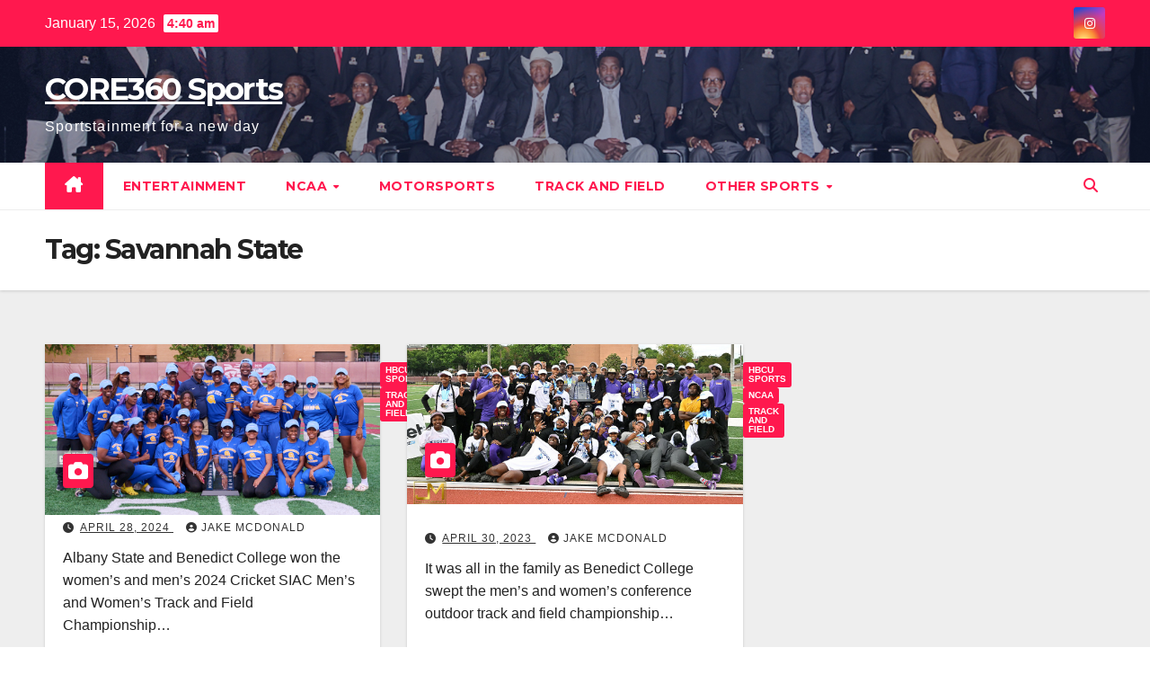

--- FILE ---
content_type: text/html; charset=UTF-8
request_url: https://core360sports.com/tag/savannah-state/
body_size: 13975
content:
<!DOCTYPE html>
<html lang="en-US">
<head>
<meta charset="UTF-8">
<meta name="viewport" content="width=device-width, initial-scale=1">
<link rel="profile" href="https://gmpg.org/xfn/11">
<title>Savannah State &#8211; CORE360 Sports</title>
<meta name='robots' content='max-image-preview:large' />
<link rel='dns-prefetch' href='//stats.wp.com' />
<link rel='dns-prefetch' href='//fonts.googleapis.com' />
<link rel="alternate" type="application/rss+xml" title="CORE360 Sports &raquo; Feed" href="https://core360sports.com/feed/" />
<link rel="alternate" type="application/rss+xml" title="CORE360 Sports &raquo; Comments Feed" href="https://core360sports.com/comments/feed/" />
<link rel="alternate" type="application/rss+xml" title="CORE360 Sports &raquo; Savannah State Tag Feed" href="https://core360sports.com/tag/savannah-state/feed/" />
<style id='wp-img-auto-sizes-contain-inline-css'>
img:is([sizes=auto i],[sizes^="auto," i]){contain-intrinsic-size:3000px 1500px}
/*# sourceURL=wp-img-auto-sizes-contain-inline-css */
</style>
<link rel='stylesheet' id='twb-open-sans-css' href='https://fonts.googleapis.com/css?family=Open+Sans%3A300%2C400%2C500%2C600%2C700%2C800&#038;display=swap&#038;ver=6.9' media='all' />
<link rel='stylesheet' id='twbbwg-global-css' href='https://core360sports.com/wp-content/plugins/photo-gallery/booster/assets/css/global.css?ver=1.0.0' media='all' />
<style id='wp-emoji-styles-inline-css'>

	img.wp-smiley, img.emoji {
		display: inline !important;
		border: none !important;
		box-shadow: none !important;
		height: 1em !important;
		width: 1em !important;
		margin: 0 0.07em !important;
		vertical-align: -0.1em !important;
		background: none !important;
		padding: 0 !important;
	}
/*# sourceURL=wp-emoji-styles-inline-css */
</style>
<style id='wp-block-library-inline-css'>
:root{--wp-block-synced-color:#7a00df;--wp-block-synced-color--rgb:122,0,223;--wp-bound-block-color:var(--wp-block-synced-color);--wp-editor-canvas-background:#ddd;--wp-admin-theme-color:#007cba;--wp-admin-theme-color--rgb:0,124,186;--wp-admin-theme-color-darker-10:#006ba1;--wp-admin-theme-color-darker-10--rgb:0,107,160.5;--wp-admin-theme-color-darker-20:#005a87;--wp-admin-theme-color-darker-20--rgb:0,90,135;--wp-admin-border-width-focus:2px}@media (min-resolution:192dpi){:root{--wp-admin-border-width-focus:1.5px}}.wp-element-button{cursor:pointer}:root .has-very-light-gray-background-color{background-color:#eee}:root .has-very-dark-gray-background-color{background-color:#313131}:root .has-very-light-gray-color{color:#eee}:root .has-very-dark-gray-color{color:#313131}:root .has-vivid-green-cyan-to-vivid-cyan-blue-gradient-background{background:linear-gradient(135deg,#00d084,#0693e3)}:root .has-purple-crush-gradient-background{background:linear-gradient(135deg,#34e2e4,#4721fb 50%,#ab1dfe)}:root .has-hazy-dawn-gradient-background{background:linear-gradient(135deg,#faaca8,#dad0ec)}:root .has-subdued-olive-gradient-background{background:linear-gradient(135deg,#fafae1,#67a671)}:root .has-atomic-cream-gradient-background{background:linear-gradient(135deg,#fdd79a,#004a59)}:root .has-nightshade-gradient-background{background:linear-gradient(135deg,#330968,#31cdcf)}:root .has-midnight-gradient-background{background:linear-gradient(135deg,#020381,#2874fc)}:root{--wp--preset--font-size--normal:16px;--wp--preset--font-size--huge:42px}.has-regular-font-size{font-size:1em}.has-larger-font-size{font-size:2.625em}.has-normal-font-size{font-size:var(--wp--preset--font-size--normal)}.has-huge-font-size{font-size:var(--wp--preset--font-size--huge)}.has-text-align-center{text-align:center}.has-text-align-left{text-align:left}.has-text-align-right{text-align:right}.has-fit-text{white-space:nowrap!important}#end-resizable-editor-section{display:none}.aligncenter{clear:both}.items-justified-left{justify-content:flex-start}.items-justified-center{justify-content:center}.items-justified-right{justify-content:flex-end}.items-justified-space-between{justify-content:space-between}.screen-reader-text{border:0;clip-path:inset(50%);height:1px;margin:-1px;overflow:hidden;padding:0;position:absolute;width:1px;word-wrap:normal!important}.screen-reader-text:focus{background-color:#ddd;clip-path:none;color:#444;display:block;font-size:1em;height:auto;left:5px;line-height:normal;padding:15px 23px 14px;text-decoration:none;top:5px;width:auto;z-index:100000}html :where(.has-border-color){border-style:solid}html :where([style*=border-top-color]){border-top-style:solid}html :where([style*=border-right-color]){border-right-style:solid}html :where([style*=border-bottom-color]){border-bottom-style:solid}html :where([style*=border-left-color]){border-left-style:solid}html :where([style*=border-width]){border-style:solid}html :where([style*=border-top-width]){border-top-style:solid}html :where([style*=border-right-width]){border-right-style:solid}html :where([style*=border-bottom-width]){border-bottom-style:solid}html :where([style*=border-left-width]){border-left-style:solid}html :where(img[class*=wp-image-]){height:auto;max-width:100%}:where(figure){margin:0 0 1em}html :where(.is-position-sticky){--wp-admin--admin-bar--position-offset:var(--wp-admin--admin-bar--height,0px)}@media screen and (max-width:600px){html :where(.is-position-sticky){--wp-admin--admin-bar--position-offset:0px}}

/*# sourceURL=wp-block-library-inline-css */
</style><style id='wp-block-archives-inline-css'>
.wp-block-archives{box-sizing:border-box}.wp-block-archives-dropdown label{display:block}
/*# sourceURL=https://core360sports.com/wp-includes/blocks/archives/style.min.css */
</style>
<style id='wp-block-categories-inline-css'>
.wp-block-categories{box-sizing:border-box}.wp-block-categories.alignleft{margin-right:2em}.wp-block-categories.alignright{margin-left:2em}.wp-block-categories.wp-block-categories-dropdown.aligncenter{text-align:center}.wp-block-categories .wp-block-categories__label{display:block;width:100%}
/*# sourceURL=https://core360sports.com/wp-includes/blocks/categories/style.min.css */
</style>
<style id='wp-block-heading-inline-css'>
h1:where(.wp-block-heading).has-background,h2:where(.wp-block-heading).has-background,h3:where(.wp-block-heading).has-background,h4:where(.wp-block-heading).has-background,h5:where(.wp-block-heading).has-background,h6:where(.wp-block-heading).has-background{padding:1.25em 2.375em}h1.has-text-align-left[style*=writing-mode]:where([style*=vertical-lr]),h1.has-text-align-right[style*=writing-mode]:where([style*=vertical-rl]),h2.has-text-align-left[style*=writing-mode]:where([style*=vertical-lr]),h2.has-text-align-right[style*=writing-mode]:where([style*=vertical-rl]),h3.has-text-align-left[style*=writing-mode]:where([style*=vertical-lr]),h3.has-text-align-right[style*=writing-mode]:where([style*=vertical-rl]),h4.has-text-align-left[style*=writing-mode]:where([style*=vertical-lr]),h4.has-text-align-right[style*=writing-mode]:where([style*=vertical-rl]),h5.has-text-align-left[style*=writing-mode]:where([style*=vertical-lr]),h5.has-text-align-right[style*=writing-mode]:where([style*=vertical-rl]),h6.has-text-align-left[style*=writing-mode]:where([style*=vertical-lr]),h6.has-text-align-right[style*=writing-mode]:where([style*=vertical-rl]){rotate:180deg}
/*# sourceURL=https://core360sports.com/wp-includes/blocks/heading/style.min.css */
</style>
<style id='wp-block-group-inline-css'>
.wp-block-group{box-sizing:border-box}:where(.wp-block-group.wp-block-group-is-layout-constrained){position:relative}
/*# sourceURL=https://core360sports.com/wp-includes/blocks/group/style.min.css */
</style>
<style id='wp-block-group-theme-inline-css'>
:where(.wp-block-group.has-background){padding:1.25em 2.375em}
/*# sourceURL=https://core360sports.com/wp-includes/blocks/group/theme.min.css */
</style>
<style id='global-styles-inline-css'>
:root{--wp--preset--aspect-ratio--square: 1;--wp--preset--aspect-ratio--4-3: 4/3;--wp--preset--aspect-ratio--3-4: 3/4;--wp--preset--aspect-ratio--3-2: 3/2;--wp--preset--aspect-ratio--2-3: 2/3;--wp--preset--aspect-ratio--16-9: 16/9;--wp--preset--aspect-ratio--9-16: 9/16;--wp--preset--color--black: #000000;--wp--preset--color--cyan-bluish-gray: #abb8c3;--wp--preset--color--white: #ffffff;--wp--preset--color--pale-pink: #f78da7;--wp--preset--color--vivid-red: #cf2e2e;--wp--preset--color--luminous-vivid-orange: #ff6900;--wp--preset--color--luminous-vivid-amber: #fcb900;--wp--preset--color--light-green-cyan: #7bdcb5;--wp--preset--color--vivid-green-cyan: #00d084;--wp--preset--color--pale-cyan-blue: #8ed1fc;--wp--preset--color--vivid-cyan-blue: #0693e3;--wp--preset--color--vivid-purple: #9b51e0;--wp--preset--gradient--vivid-cyan-blue-to-vivid-purple: linear-gradient(135deg,rgb(6,147,227) 0%,rgb(155,81,224) 100%);--wp--preset--gradient--light-green-cyan-to-vivid-green-cyan: linear-gradient(135deg,rgb(122,220,180) 0%,rgb(0,208,130) 100%);--wp--preset--gradient--luminous-vivid-amber-to-luminous-vivid-orange: linear-gradient(135deg,rgb(252,185,0) 0%,rgb(255,105,0) 100%);--wp--preset--gradient--luminous-vivid-orange-to-vivid-red: linear-gradient(135deg,rgb(255,105,0) 0%,rgb(207,46,46) 100%);--wp--preset--gradient--very-light-gray-to-cyan-bluish-gray: linear-gradient(135deg,rgb(238,238,238) 0%,rgb(169,184,195) 100%);--wp--preset--gradient--cool-to-warm-spectrum: linear-gradient(135deg,rgb(74,234,220) 0%,rgb(151,120,209) 20%,rgb(207,42,186) 40%,rgb(238,44,130) 60%,rgb(251,105,98) 80%,rgb(254,248,76) 100%);--wp--preset--gradient--blush-light-purple: linear-gradient(135deg,rgb(255,206,236) 0%,rgb(152,150,240) 100%);--wp--preset--gradient--blush-bordeaux: linear-gradient(135deg,rgb(254,205,165) 0%,rgb(254,45,45) 50%,rgb(107,0,62) 100%);--wp--preset--gradient--luminous-dusk: linear-gradient(135deg,rgb(255,203,112) 0%,rgb(199,81,192) 50%,rgb(65,88,208) 100%);--wp--preset--gradient--pale-ocean: linear-gradient(135deg,rgb(255,245,203) 0%,rgb(182,227,212) 50%,rgb(51,167,181) 100%);--wp--preset--gradient--electric-grass: linear-gradient(135deg,rgb(202,248,128) 0%,rgb(113,206,126) 100%);--wp--preset--gradient--midnight: linear-gradient(135deg,rgb(2,3,129) 0%,rgb(40,116,252) 100%);--wp--preset--font-size--small: 13px;--wp--preset--font-size--medium: 20px;--wp--preset--font-size--large: 36px;--wp--preset--font-size--x-large: 42px;--wp--preset--spacing--20: 0.44rem;--wp--preset--spacing--30: 0.67rem;--wp--preset--spacing--40: 1rem;--wp--preset--spacing--50: 1.5rem;--wp--preset--spacing--60: 2.25rem;--wp--preset--spacing--70: 3.38rem;--wp--preset--spacing--80: 5.06rem;--wp--preset--shadow--natural: 6px 6px 9px rgba(0, 0, 0, 0.2);--wp--preset--shadow--deep: 12px 12px 50px rgba(0, 0, 0, 0.4);--wp--preset--shadow--sharp: 6px 6px 0px rgba(0, 0, 0, 0.2);--wp--preset--shadow--outlined: 6px 6px 0px -3px rgb(255, 255, 255), 6px 6px rgb(0, 0, 0);--wp--preset--shadow--crisp: 6px 6px 0px rgb(0, 0, 0);}:root :where(.is-layout-flow) > :first-child{margin-block-start: 0;}:root :where(.is-layout-flow) > :last-child{margin-block-end: 0;}:root :where(.is-layout-flow) > *{margin-block-start: 24px;margin-block-end: 0;}:root :where(.is-layout-constrained) > :first-child{margin-block-start: 0;}:root :where(.is-layout-constrained) > :last-child{margin-block-end: 0;}:root :where(.is-layout-constrained) > *{margin-block-start: 24px;margin-block-end: 0;}:root :where(.is-layout-flex){gap: 24px;}:root :where(.is-layout-grid){gap: 24px;}body .is-layout-flex{display: flex;}.is-layout-flex{flex-wrap: wrap;align-items: center;}.is-layout-flex > :is(*, div){margin: 0;}body .is-layout-grid{display: grid;}.is-layout-grid > :is(*, div){margin: 0;}.has-black-color{color: var(--wp--preset--color--black) !important;}.has-cyan-bluish-gray-color{color: var(--wp--preset--color--cyan-bluish-gray) !important;}.has-white-color{color: var(--wp--preset--color--white) !important;}.has-pale-pink-color{color: var(--wp--preset--color--pale-pink) !important;}.has-vivid-red-color{color: var(--wp--preset--color--vivid-red) !important;}.has-luminous-vivid-orange-color{color: var(--wp--preset--color--luminous-vivid-orange) !important;}.has-luminous-vivid-amber-color{color: var(--wp--preset--color--luminous-vivid-amber) !important;}.has-light-green-cyan-color{color: var(--wp--preset--color--light-green-cyan) !important;}.has-vivid-green-cyan-color{color: var(--wp--preset--color--vivid-green-cyan) !important;}.has-pale-cyan-blue-color{color: var(--wp--preset--color--pale-cyan-blue) !important;}.has-vivid-cyan-blue-color{color: var(--wp--preset--color--vivid-cyan-blue) !important;}.has-vivid-purple-color{color: var(--wp--preset--color--vivid-purple) !important;}.has-black-background-color{background-color: var(--wp--preset--color--black) !important;}.has-cyan-bluish-gray-background-color{background-color: var(--wp--preset--color--cyan-bluish-gray) !important;}.has-white-background-color{background-color: var(--wp--preset--color--white) !important;}.has-pale-pink-background-color{background-color: var(--wp--preset--color--pale-pink) !important;}.has-vivid-red-background-color{background-color: var(--wp--preset--color--vivid-red) !important;}.has-luminous-vivid-orange-background-color{background-color: var(--wp--preset--color--luminous-vivid-orange) !important;}.has-luminous-vivid-amber-background-color{background-color: var(--wp--preset--color--luminous-vivid-amber) !important;}.has-light-green-cyan-background-color{background-color: var(--wp--preset--color--light-green-cyan) !important;}.has-vivid-green-cyan-background-color{background-color: var(--wp--preset--color--vivid-green-cyan) !important;}.has-pale-cyan-blue-background-color{background-color: var(--wp--preset--color--pale-cyan-blue) !important;}.has-vivid-cyan-blue-background-color{background-color: var(--wp--preset--color--vivid-cyan-blue) !important;}.has-vivid-purple-background-color{background-color: var(--wp--preset--color--vivid-purple) !important;}.has-black-border-color{border-color: var(--wp--preset--color--black) !important;}.has-cyan-bluish-gray-border-color{border-color: var(--wp--preset--color--cyan-bluish-gray) !important;}.has-white-border-color{border-color: var(--wp--preset--color--white) !important;}.has-pale-pink-border-color{border-color: var(--wp--preset--color--pale-pink) !important;}.has-vivid-red-border-color{border-color: var(--wp--preset--color--vivid-red) !important;}.has-luminous-vivid-orange-border-color{border-color: var(--wp--preset--color--luminous-vivid-orange) !important;}.has-luminous-vivid-amber-border-color{border-color: var(--wp--preset--color--luminous-vivid-amber) !important;}.has-light-green-cyan-border-color{border-color: var(--wp--preset--color--light-green-cyan) !important;}.has-vivid-green-cyan-border-color{border-color: var(--wp--preset--color--vivid-green-cyan) !important;}.has-pale-cyan-blue-border-color{border-color: var(--wp--preset--color--pale-cyan-blue) !important;}.has-vivid-cyan-blue-border-color{border-color: var(--wp--preset--color--vivid-cyan-blue) !important;}.has-vivid-purple-border-color{border-color: var(--wp--preset--color--vivid-purple) !important;}.has-vivid-cyan-blue-to-vivid-purple-gradient-background{background: var(--wp--preset--gradient--vivid-cyan-blue-to-vivid-purple) !important;}.has-light-green-cyan-to-vivid-green-cyan-gradient-background{background: var(--wp--preset--gradient--light-green-cyan-to-vivid-green-cyan) !important;}.has-luminous-vivid-amber-to-luminous-vivid-orange-gradient-background{background: var(--wp--preset--gradient--luminous-vivid-amber-to-luminous-vivid-orange) !important;}.has-luminous-vivid-orange-to-vivid-red-gradient-background{background: var(--wp--preset--gradient--luminous-vivid-orange-to-vivid-red) !important;}.has-very-light-gray-to-cyan-bluish-gray-gradient-background{background: var(--wp--preset--gradient--very-light-gray-to-cyan-bluish-gray) !important;}.has-cool-to-warm-spectrum-gradient-background{background: var(--wp--preset--gradient--cool-to-warm-spectrum) !important;}.has-blush-light-purple-gradient-background{background: var(--wp--preset--gradient--blush-light-purple) !important;}.has-blush-bordeaux-gradient-background{background: var(--wp--preset--gradient--blush-bordeaux) !important;}.has-luminous-dusk-gradient-background{background: var(--wp--preset--gradient--luminous-dusk) !important;}.has-pale-ocean-gradient-background{background: var(--wp--preset--gradient--pale-ocean) !important;}.has-electric-grass-gradient-background{background: var(--wp--preset--gradient--electric-grass) !important;}.has-midnight-gradient-background{background: var(--wp--preset--gradient--midnight) !important;}.has-small-font-size{font-size: var(--wp--preset--font-size--small) !important;}.has-medium-font-size{font-size: var(--wp--preset--font-size--medium) !important;}.has-large-font-size{font-size: var(--wp--preset--font-size--large) !important;}.has-x-large-font-size{font-size: var(--wp--preset--font-size--x-large) !important;}
/*# sourceURL=global-styles-inline-css */
</style>

<style id='classic-theme-styles-inline-css'>
/*! This file is auto-generated */
.wp-block-button__link{color:#fff;background-color:#32373c;border-radius:9999px;box-shadow:none;text-decoration:none;padding:calc(.667em + 2px) calc(1.333em + 2px);font-size:1.125em}.wp-block-file__button{background:#32373c;color:#fff;text-decoration:none}
/*# sourceURL=/wp-includes/css/classic-themes.min.css */
</style>
<link rel='stylesheet' id='bwg_fonts-css' href='https://core360sports.com/wp-content/plugins/photo-gallery/css/bwg-fonts/fonts.css?ver=0.0.1' media='all' />
<link rel='stylesheet' id='sumoselect-css' href='https://core360sports.com/wp-content/plugins/photo-gallery/css/sumoselect.min.css?ver=3.4.6' media='all' />
<link rel='stylesheet' id='mCustomScrollbar-css' href='https://core360sports.com/wp-content/plugins/photo-gallery/css/jquery.mCustomScrollbar.min.css?ver=3.1.5' media='all' />
<link rel='stylesheet' id='bwg_googlefonts-css' href='https://fonts.googleapis.com/css?family=Ubuntu&#038;subset=greek,latin,greek-ext,vietnamese,cyrillic-ext,latin-ext,cyrillic' media='all' />
<link rel='stylesheet' id='bwg_frontend-css' href='https://core360sports.com/wp-content/plugins/photo-gallery/css/styles.min.css?ver=1.8.35' media='all' />
<style id='wpxpo-global-style-inline-css'>
:root {
			--preset-color1: #037fff;
			--preset-color2: #026fe0;
			--preset-color3: #071323;
			--preset-color4: #132133;
			--preset-color5: #34495e;
			--preset-color6: #787676;
			--preset-color7: #f0f2f3;
			--preset-color8: #f8f9fa;
			--preset-color9: #ffffff;
		}{}
/*# sourceURL=wpxpo-global-style-inline-css */
</style>
<style id='ultp-preset-colors-style-inline-css'>
:root { --postx_preset_Base_1_color: #f4f4ff; --postx_preset_Base_2_color: #dddff8; --postx_preset_Base_3_color: #B4B4D6; --postx_preset_Primary_color: #3323f0; --postx_preset_Secondary_color: #4a5fff; --postx_preset_Tertiary_color: #FFFFFF; --postx_preset_Contrast_3_color: #545472; --postx_preset_Contrast_2_color: #262657; --postx_preset_Contrast_1_color: #10102e; --postx_preset_Over_Primary_color: #ffffff;  }
/*# sourceURL=ultp-preset-colors-style-inline-css */
</style>
<style id='ultp-preset-gradient-style-inline-css'>
:root { --postx_preset_Primary_to_Secondary_to_Right_gradient: linear-gradient(90deg, var(--postx_preset_Primary_color) 0%, var(--postx_preset_Secondary_color) 100%); --postx_preset_Primary_to_Secondary_to_Bottom_gradient: linear-gradient(180deg, var(--postx_preset_Primary_color) 0%, var(--postx_preset_Secondary_color) 100%); --postx_preset_Secondary_to_Primary_to_Right_gradient: linear-gradient(90deg, var(--postx_preset_Secondary_color) 0%, var(--postx_preset_Primary_color) 100%); --postx_preset_Secondary_to_Primary_to_Bottom_gradient: linear-gradient(180deg, var(--postx_preset_Secondary_color) 0%, var(--postx_preset_Primary_color) 100%); --postx_preset_Cold_Evening_gradient: linear-gradient(0deg, rgb(12, 52, 131) 0%, rgb(162, 182, 223) 100%, rgb(107, 140, 206) 100%, rgb(162, 182, 223) 100%); --postx_preset_Purple_Division_gradient: linear-gradient(0deg, rgb(112, 40, 228) 0%, rgb(229, 178, 202) 100%); --postx_preset_Over_Sun_gradient: linear-gradient(60deg, rgb(171, 236, 214) 0%, rgb(251, 237, 150) 100%); --postx_preset_Morning_Salad_gradient: linear-gradient(-255deg, rgb(183, 248, 219) 0%, rgb(80, 167, 194) 100%); --postx_preset_Fabled_Sunset_gradient: linear-gradient(-270deg, rgb(35, 21, 87) 0%, rgb(68, 16, 122) 29%, rgb(255, 19, 97) 67%, rgb(255, 248, 0) 100%);  }
/*# sourceURL=ultp-preset-gradient-style-inline-css */
</style>
<style id='ultp-preset-typo-style-inline-css'>
@import url('https://fonts.googleapis.com/css?family=Roboto:100,100i,300,300i,400,400i,500,500i,700,700i,900,900i'); :root { --postx_preset_Heading_typo_font_family: Roboto; --postx_preset_Heading_typo_font_family_type: sans-serif; --postx_preset_Heading_typo_font_weight: 600; --postx_preset_Heading_typo_text_transform: capitalize; --postx_preset_Body_and_Others_typo_font_family: Roboto; --postx_preset_Body_and_Others_typo_font_family_type: sans-serif; --postx_preset_Body_and_Others_typo_font_weight: 400; --postx_preset_Body_and_Others_typo_text_transform: lowercase; --postx_preset_body_typo_font_size_lg: 16px; --postx_preset_paragraph_1_typo_font_size_lg: 12px; --postx_preset_paragraph_2_typo_font_size_lg: 12px; --postx_preset_paragraph_3_typo_font_size_lg: 12px; --postx_preset_heading_h1_typo_font_size_lg: 42px; --postx_preset_heading_h2_typo_font_size_lg: 36px; --postx_preset_heading_h3_typo_font_size_lg: 30px; --postx_preset_heading_h4_typo_font_size_lg: 24px; --postx_preset_heading_h5_typo_font_size_lg: 20px; --postx_preset_heading_h6_typo_font_size_lg: 16px; }
/*# sourceURL=ultp-preset-typo-style-inline-css */
</style>
<link rel='stylesheet' id='newsup-fonts-css' href='//fonts.googleapis.com/css?family=Montserrat%3A400%2C500%2C700%2C800%7CWork%2BSans%3A300%2C400%2C500%2C600%2C700%2C800%2C900%26display%3Dswap&#038;subset=latin%2Clatin-ext' media='all' />
<link rel='stylesheet' id='bootstrap-css' href='https://core360sports.com/wp-content/themes/newsup/css/bootstrap.css?ver=6.9' media='all' />
<link rel='stylesheet' id='newsup-style-css' href='https://core360sports.com/wp-content/themes/news-hunt/style.css?ver=6.9' media='all' />
<style id='newsup-style-inline-css'>
.tags-links, .comments-link { clip: rect(1px, 1px, 1px, 1px); height: 1px; position: absolute; overflow: hidden; width: 1px; }
/*# sourceURL=newsup-style-inline-css */
</style>
<link rel='stylesheet' id='font-awesome-5-all-css' href='https://core360sports.com/wp-content/themes/newsup/css/font-awesome/css/all.min.css?ver=6.9' media='all' />
<link rel='stylesheet' id='font-awesome-4-shim-css' href='https://core360sports.com/wp-content/themes/newsup/css/font-awesome/css/v4-shims.min.css?ver=6.9' media='all' />
<link rel='stylesheet' id='owl-carousel-css' href='https://core360sports.com/wp-content/themes/newsup/css/owl.carousel.css?ver=6.9' media='all' />
<link rel='stylesheet' id='smartmenus-css' href='https://core360sports.com/wp-content/themes/newsup/css/jquery.smartmenus.bootstrap.css?ver=6.9' media='all' />
<link rel='stylesheet' id='newsup-custom-css-css' href='https://core360sports.com/wp-content/themes/newsup/inc/ansar/customize/css/customizer.css?ver=1.0' media='all' />
<link rel='stylesheet' id='boldgrid-components-css' href='https://core360sports.com/wp-content/plugins/post-and-page-builder/assets/css/components.min.css?ver=2.16.5' media='all' />
<link rel='stylesheet' id='font-awesome-css' href='https://core360sports.com/wp-content/plugins/post-and-page-builder/assets/css/font-awesome.min.css?ver=4.7' media='all' />
<link rel='stylesheet' id='boldgrid-fe-css' href='https://core360sports.com/wp-content/plugins/post-and-page-builder/assets/css/editor-fe.min.css?ver=1.27.10' media='all' />
<link rel='stylesheet' id='boldgrid-custom-styles-css' href='https://core360sports.com/wp-content/plugins/post-and-page-builder/assets/css/custom-styles.css?ver=6.9' media='all' />
<link rel='stylesheet' id='boldgrid-buttons-css' href='https://core360sports.com/wp-content/plugins/post-and-page-builder/assets/css/buttons.min.css?ver=1.27.10' media='all' />
<link rel='stylesheet' id='bgpbpp-public-css' href='https://core360sports.com/wp-content/plugins/post-and-page-builder-premium/dist/application.min.css?ver=1.2.7' media='all' />
<link rel='stylesheet' id='newsup-style-parent-css' href='https://core360sports.com/wp-content/themes/newsup/style.css?ver=6.9' media='all' />
<link rel='stylesheet' id='newshunt-style-css' href='https://core360sports.com/wp-content/themes/news-hunt/style.css?ver=1.0' media='all' />
<link rel='stylesheet' id='newshunt-default-css-css' href='https://core360sports.com/wp-content/themes/news-hunt/css/colors/default.css?ver=6.9' media='all' />
<link rel='stylesheet' id='codepress-foundation-css' href='https://core360sports.com/wp-content/plugins/ultimate-content-views/css/foundation.css?ver=6.9' media='all' />
<link rel='stylesheet' id='wpucv-style-css' href='https://core360sports.com/wp-content/plugins/ultimate-content-views/css/style.css?ver=1.1' media='all' />
<link rel='stylesheet' id='owl-carousel-theme-css' href='https://core360sports.com/wp-content/plugins/ultimate-content-views/css/owl.theme.default.min.css?ver=6.9' media='all' />
		<script>
		"use strict";
			var wpucv_admin_url = 'https://core360sports.com/wp-admin/admin-ajax.php';
		</script>
		<script src="https://core360sports.com/wp-includes/js/jquery/jquery.min.js?ver=3.7.1" id="jquery-core-js"></script>
<script src="https://core360sports.com/wp-includes/js/jquery/jquery-migrate.min.js?ver=3.4.1" id="jquery-migrate-js"></script>
<script src="https://core360sports.com/wp-content/plugins/photo-gallery/booster/assets/js/circle-progress.js?ver=1.2.2" id="twbbwg-circle-js"></script>
<script id="twbbwg-global-js-extra">
var twb = {"nonce":"5076b6fad5","ajax_url":"https://core360sports.com/wp-admin/admin-ajax.php","plugin_url":"https://core360sports.com/wp-content/plugins/photo-gallery/booster","href":"https://core360sports.com/wp-admin/admin.php?page=twbbwg_photo-gallery"};
var twb = {"nonce":"5076b6fad5","ajax_url":"https://core360sports.com/wp-admin/admin-ajax.php","plugin_url":"https://core360sports.com/wp-content/plugins/photo-gallery/booster","href":"https://core360sports.com/wp-admin/admin.php?page=twbbwg_photo-gallery"};
//# sourceURL=twbbwg-global-js-extra
</script>
<script src="https://core360sports.com/wp-content/plugins/photo-gallery/booster/assets/js/global.js?ver=1.0.0" id="twbbwg-global-js"></script>
<script src="https://core360sports.com/wp-content/plugins/photo-gallery/js/jquery.sumoselect.min.js?ver=3.4.6" id="sumoselect-js"></script>
<script src="https://core360sports.com/wp-content/plugins/photo-gallery/js/tocca.min.js?ver=2.0.9" id="bwg_mobile-js"></script>
<script src="https://core360sports.com/wp-content/plugins/photo-gallery/js/jquery.mCustomScrollbar.concat.min.js?ver=3.1.5" id="mCustomScrollbar-js"></script>
<script src="https://core360sports.com/wp-content/plugins/photo-gallery/js/jquery.fullscreen.min.js?ver=0.6.0" id="jquery-fullscreen-js"></script>
<script id="bwg_frontend-js-extra">
var bwg_objectsL10n = {"bwg_field_required":"field is required.","bwg_mail_validation":"This is not a valid email address.","bwg_search_result":"There are no images matching your search.","bwg_select_tag":"Select Tag","bwg_order_by":"Order By","bwg_search":"Search","bwg_show_ecommerce":"Show Ecommerce","bwg_hide_ecommerce":"Hide Ecommerce","bwg_show_comments":"Show Comments","bwg_hide_comments":"Hide Comments","bwg_restore":"Restore","bwg_maximize":"Maximize","bwg_fullscreen":"Fullscreen","bwg_exit_fullscreen":"Exit Fullscreen","bwg_search_tag":"SEARCH...","bwg_tag_no_match":"No tags found","bwg_all_tags_selected":"All tags selected","bwg_tags_selected":"tags selected","play":"Play","pause":"Pause","is_pro":"","bwg_play":"Play","bwg_pause":"Pause","bwg_hide_info":"Hide info","bwg_show_info":"Show info","bwg_hide_rating":"Hide rating","bwg_show_rating":"Show rating","ok":"Ok","cancel":"Cancel","select_all":"Select all","lazy_load":"0","lazy_loader":"https://core360sports.com/wp-content/plugins/photo-gallery/images/ajax_loader.png","front_ajax":"0","bwg_tag_see_all":"see all tags","bwg_tag_see_less":"see less tags"};
//# sourceURL=bwg_frontend-js-extra
</script>
<script src="https://core360sports.com/wp-content/plugins/photo-gallery/js/scripts.min.js?ver=1.8.35" id="bwg_frontend-js"></script>
<script src="https://core360sports.com/wp-content/themes/newsup/js/navigation.js?ver=6.9" id="newsup-navigation-js"></script>
<script src="https://core360sports.com/wp-content/themes/newsup/js/bootstrap.js?ver=6.9" id="bootstrap-js"></script>
<script src="https://core360sports.com/wp-content/themes/newsup/js/owl.carousel.min.js?ver=6.9" id="owl-carousel-min-js"></script>
<script src="https://core360sports.com/wp-content/themes/newsup/js/jquery.smartmenus.js?ver=6.9" id="smartmenus-js-js"></script>
<script src="https://core360sports.com/wp-content/themes/newsup/js/jquery.smartmenus.bootstrap.js?ver=6.9" id="bootstrap-smartmenus-js-js"></script>
<script src="https://core360sports.com/wp-content/themes/newsup/js/jquery.marquee.js?ver=6.9" id="newsup-marquee-js-js"></script>
<script src="https://core360sports.com/wp-content/themes/newsup/js/main.js?ver=6.9" id="newsup-main-js-js"></script>
<script src="https://core360sports.com/wp-content/plugins/ultimate-content-views/js/owl.carousel.min.js?ver=2.3.4" id="owl-carousel-js"></script>
<script src="https://core360sports.com/wp-content/plugins/ultimate-content-views/js/js.js?ver=6.9" id="wpucv-js-js"></script>
<link rel="https://api.w.org/" href="https://core360sports.com/wp-json/" /><link rel="alternate" title="JSON" type="application/json" href="https://core360sports.com/wp-json/wp/v2/tags/174" /><link rel="EditURI" type="application/rsd+xml" title="RSD" href="https://core360sports.com/xmlrpc.php?rsd" />
<meta name="generator" content="WordPress 6.9" />
	<style>img#wpstats{display:none}</style>
		 
<style type="text/css" id="custom-background-css">
    .wrapper { background-color: #eee; }
</style>
    <style type="text/css">
            body .site-title a,
        body .site-description {
            color: ##143745;
        }

        .site-branding-text .site-title a {
                font-size: px;
            }

            @media only screen and (max-width: 640px) {
                .site-branding-text .site-title a {
                    font-size: 40px;

                }
            }

            @media only screen and (max-width: 375px) {
                .site-branding-text .site-title a {
                    font-size: 32px;

                }
            }

        </style>
    <link rel="icon" href="https://core360sports.com/wp-content/uploads/2022/12/cropped-c360_icon-32x32.jpg" sizes="32x32" />
<link rel="icon" href="https://core360sports.com/wp-content/uploads/2022/12/cropped-c360_icon-192x192.jpg" sizes="192x192" />
<link rel="apple-touch-icon" href="https://core360sports.com/wp-content/uploads/2022/12/cropped-c360_icon-180x180.jpg" />
<meta name="msapplication-TileImage" content="https://core360sports.com/wp-content/uploads/2022/12/cropped-c360_icon-270x270.jpg" />
</head>
<body class="archive tag tag-savannah-state tag-174 wp-embed-responsive wp-theme-newsup wp-child-theme-news-hunt postx-page boldgrid-ppb hfeed ta-hide-date-author-in-list tags-hidden comment-hidden modula-best-grid-gallery" >
<div id="page" class="site">
<a class="skip-link screen-reader-text" href="#content">
Skip to content</a>
    <div class="wrapper" id="custom-background-css">
        <header class="mg-headwidget">
            <!--==================== TOP BAR ====================-->

            <div class="mg-head-detail hidden-xs">
    <div class="container-fluid">
        <div class="row">
                        <div class="col-md-6 col-xs-12">
                <ul class="info-left">
                                <li>January 15, 2026                <span class="time">  4:40 am</span>
                        </li>
                        </ul>

                           </div>


                        <div class="col-md-6 col-xs-12">
                <ul class="mg-social info-right">
                    
                                                                                                              <a target="_blank"  href="https://www.instagram.com/core360sports/">
                      <li><span class="icon-soci instagram"><i class="fab fa-instagram"></i></span></li></a>
                                                                    
                                      </ul>
            </div>
                    </div>
    </div>
</div>
            <div class="clearfix"></div>
                        <div class="mg-nav-widget-area-back" style='background-image: url("https://core360sports.com/wp-content/uploads/2024/09/BOB_0380_1600x600.jpg" );'>
                        <div class="overlay">
              <div class="inner"  style="background-color:rgba(32,47,91,0.4);" > 
                <div class="container-fluid">
                    <div class="mg-nav-widget-area">
                        <div class="row align-items-center">
                                                      <div class="col-md-3 col-sm-4 text-center-xs">
                                                              <div class="navbar-header">
                                                                <div class="site-branding-text">
                                                                <p class="site-title"> <a href="https://core360sports.com/" rel="home">CORE360 Sports</a></p>
                                                                <p class="site-description">Sportstainment for a new day</p>
                                </div>
                                                              </div>
                            </div>
                           
                        </div>
                    </div>
                </div>
              </div>
              </div>
          </div>
    <div class="mg-menu-full">
      <nav class="navbar navbar-expand-lg navbar-wp">
        <div class="container-fluid flex-row">
          
                <!-- Right nav -->
                    <div class="m-header align-items-center">
                                                <a class="mobilehomebtn" href="https://core360sports.com"><span class="fas fa-home"></span></a>
                        
                        <div class="dropdown ml-auto show mg-search-box pr-3">
                            <a class="dropdown-toggle msearch ml-auto" href="#" role="button" id="dropdownMenuLink" data-toggle="dropdown" aria-haspopup="true" aria-expanded="false">
                               <i class="fas fa-search"></i>
                            </a>

                            <div class="dropdown-menu searchinner" aria-labelledby="dropdownMenuLink">
                        <form role="search" method="get" id="searchform" action="https://core360sports.com/">
  <div class="input-group">
    <input type="search" class="form-control" placeholder="Search" value="" name="s" />
    <span class="input-group-btn btn-default">
    <button type="submit" class="btn"> <i class="fas fa-search"></i> </button>
    </span> </div>
</form>                      </div>
                        </div>
                        <!-- navbar-toggle -->
                        <button class="navbar-toggler" type="button" data-toggle="collapse" data-target="#navbar-wp" aria-controls="navbarSupportedContent" aria-expanded="false" aria-label="Toggle navigation">
                          <i class="fas fa-bars"></i>
                        </button>
                        <!-- /navbar-toggle -->
                    </div>
                    <!-- /Right nav --> 
          
                  <div class="collapse navbar-collapse" id="navbar-wp">
                    <div class="d-md-block">
                  <ul id="menu-primary" class="nav navbar-nav mr-auto"><li class="active home"><a class="homebtn" href="https://core360sports.com"><span class='fa-solid fa-house-chimney'></span></a></li><li id="menu-item-3157" class="menu-item menu-item-type-post_type menu-item-object-page menu-item-3157"><a class="nav-link" title="Entertainment" href="https://core360sports.com/entertainment/">Entertainment</a></li>
<li id="menu-item-24" class="menu-item menu-item-type-post_type menu-item-object-page menu-item-has-children menu-item-24 dropdown"><a class="nav-link" title="NCAA" href="https://core360sports.com/ncaa/" data-toggle="dropdown" class="dropdown-toggle">NCAA </a>
<ul role="menu" class=" dropdown-menu">
	<li id="menu-item-2257" class="menu-item menu-item-type-post_type menu-item-object-page menu-item-2257"><a class="dropdown-item" title="HBCU Sports" href="https://core360sports.com/ncaa/hbcu-sports/">HBCU Sports</a></li>
</ul>
</li>
<li id="menu-item-22" class="menu-item menu-item-type-post_type menu-item-object-page menu-item-22"><a class="nav-link" title="Motorsports" href="https://core360sports.com/motorsports/">Motorsports</a></li>
<li id="menu-item-23" class="menu-item menu-item-type-post_type menu-item-object-page menu-item-23"><a class="nav-link" title="Track and Field" href="https://core360sports.com/track-and-field/">Track and Field</a></li>
<li id="menu-item-2052" class="menu-item menu-item-type-post_type menu-item-object-page menu-item-has-children menu-item-2052 dropdown"><a class="nav-link" title="Other Sports" href="https://core360sports.com/other-sports/" data-toggle="dropdown" class="dropdown-toggle">Other Sports </a>
<ul role="menu" class=" dropdown-menu">
	<li id="menu-item-2679" class="menu-item menu-item-type-post_type menu-item-object-page menu-item-2679"><a class="dropdown-item" title="Basketball" href="https://core360sports.com/other-sports/basketball/">Basketball</a></li>
	<li id="menu-item-2741" class="menu-item menu-item-type-post_type menu-item-object-page menu-item-2741"><a class="dropdown-item" title="Soccer" href="https://core360sports.com/other-sports/soccer/">Soccer</a></li>
</ul>
</li>
</ul>                </div>    
                  </div>

                <!-- Right nav -->
                    <div class="d-none d-lg-flex pl-3 ml-auto my-2 my-lg-0 position-relative align-items-center">
                        <div class="dropdown show mg-search-box pr-2">
                            <a class="dropdown-toggle msearch ml-auto" href="#" role="button" id="dropdownMenuLink" data-toggle="dropdown" aria-haspopup="true" aria-expanded="false">
                               <i class="fas fa-search"></i>
                            </a> 
                            <div class="dropdown-menu searchinner" aria-labelledby="dropdownMenuLink">
                                <form role="search" method="get" id="searchform" action="https://core360sports.com/">
  <div class="input-group">
    <input type="search" class="form-control" placeholder="Search" value="" name="s" />
    <span class="input-group-btn btn-default">
    <button type="submit" class="btn"> <i class="fas fa-search"></i> </button>
    </span> </div>
</form>                            </div>
                        </div>
                    </div>
                <!-- /Right nav -->  
          </div>
      </nav> <!-- /Navigation -->
    </div>
</header>
<div class="clearfix"></div>
 <!--==================== Newsup breadcrumb section ====================-->
<div class="mg-breadcrumb-section" style='background: url("https://core360sports.com/wp-content/uploads/2024/09/BOB_0380_1600x600.jpg" ) repeat scroll center 0 #143745;'>
   <div class="overlay">       <div class="container-fluid">
        <div class="row">
          <div class="col-md-12 col-sm-12">
            <div class="mg-breadcrumb-title">
              <h1 class="title">Tag: <span>Savannah State</span></h1>            </div>
          </div>
        </div>
      </div>
   </div> </div>
<div class="clearfix"></div><!--container-->
    <div id="content" class="container-fluid archive-class">
        <!--row-->
            <div class="row">
                                    <div class="col-md-12">
                <div id="grid" class="row grid-content">
                <div id="post-2541" class="col-lg-4 col-md-6 post-2541 post type-post status-publish format-standard has-post-thumbnail hentry category-hbcu-sports category-track-and-field tag-100-m-hurdles tag-100-meter-dash tag-10000-meter-run tag-1500-meter-run tag-200-meter-dash tag-4-x-400-meter-relay tag-400-meter-hurdles tag-4x100-meter-relay tag-5000-meter-run tag-800-meter-run tag-albany-state tag-allen-university tag-benedict-college tag-cau tag-central-state tag-clark-atlanta tag-clark-atlanta-university tag-discus tag-edward-waters tag-edward-waters-college tag-field tag-fort-valley-state tag-hammer tag-javelin tag-long-jump tag-morehouse tag-savannah-state tag-shot tag-shot-put tag-spring-hill tag-steeplechase tag-track tag-track-and-field tag-triple-jump tag-tuskegee">
            <!-- mg-posts-sec mg-posts-modul-6 -->
                <div class="mg-blog-post-box"> 
                            <div class="col-12 col-md-6">
                <div class="mg-post-thumb img">
        <a href="https://core360sports.com/rams-and-tigers-win-siac-track-and-field-championships/"><img width="1000" height="510" src="https://core360sports.com/wp-content/uploads/2024/04/DSC_2905.jpg" class="img-responsive wp-post-image" alt="" decoding="async" fetchpriority="high" srcset="https://core360sports.com/wp-content/uploads/2024/04/DSC_2905.jpg 1000w, https://core360sports.com/wp-content/uploads/2024/04/DSC_2905-300x153.jpg 300w, https://core360sports.com/wp-content/uploads/2024/04/DSC_2905-768x392.jpg 768w" sizes="(max-width: 1000px) 100vw, 1000px" /></a>            <span class="post-form"><i class="fas fa-camera"></i></span>                </div>
        </div>                     <article class="small">
                        <div class="mg-blog-category"><a class="newsup-categories category-color-1" href="https://core360sports.com/category/hbcu-sports/" alt="View all posts in HBCU Sports"> 
                                 HBCU Sports
                             </a><a class="newsup-categories category-color-1" href="https://core360sports.com/category/track-and-field/" alt="View all posts in Track and Field"> 
                                 Track and Field
                             </a></div> 
                        <h4 class="entry-title title"><a href="https://core360sports.com/rams-and-tigers-win-siac-track-and-field-championships/">Golden Rams and Tigers Win SIAC Outdoor Track and Field Championships</a></h4>  
                                <div class="mg-blog-meta"> 
                    <span class="mg-blog-date"><i class="fas fa-clock"></i>
            <a href="https://core360sports.com/2024/04/">
                April 28, 2024            </a>
        </span>
            <a class="auth" href="https://core360sports.com/author/c360editor/">
            <i class="fas fa-user-circle"></i>Jake McDonald        </a>
            </div> 
                            <p>Albany State and Benedict College won the women&#8217;s and men&#8217;s 2024 Cricket SIAC Men&#8217;s and Women&#8217;s Track and Field Championship&hellip;</p>
                    </article>
                </div>
            </div>
                    <div id="post-1640" class="col-lg-4 col-md-6 post-1640 post type-post status-publish format-standard has-post-thumbnail hentry category-hbcu-sports category-ncaa category-track-and-field tag-200-meter-dash tag-albany-state tag-aliyah-jackson tag-allen-college tag-allen-university tag-benedict-college tag-cau tag-central-state tag-clark-atlanta tag-danny-brooks tag-diamond-richardson tag-donald-kibet tag-dragons tag-ed-gilbert tag-edward-waters-college tag-fort-valley-state tag-fvsu tag-golden-tigers tag-high-jump tag-kayla-chance tag-kentucky-state tag-landmark-christian-school-sprints tag-lane-college tag-lemoyne-owen tag-long-jump tag-magicians tag-maroon-tigers tag-miles tag-morehouse tag-rajuan-ricketts tag-savannah-state tag-spring-hill tag-thorobreds tag-track tag-track-and-field tag-triple-jump tag-tuskegee">
            <!-- mg-posts-sec mg-posts-modul-6 -->
                <div class="mg-blog-post-box"> 
                            <div class="col-12 col-md-6">
                <div class="mg-post-thumb img">
        <a href="https://core360sports.com/siac-benedict-tigers-men-and-women-dominate/"><img width="1051" height="500" src="https://core360sports.com/wp-content/uploads/2023/04/bctigers_2023champs.jpg" class="img-responsive wp-post-image" alt="Benedict College won the men&#039;s and women&#039;s 2023 SIAC Outdoor Track and Field Championships. Photos copyright Jason McDonald, JM Photography for CORE360 Sports." decoding="async" srcset="https://core360sports.com/wp-content/uploads/2023/04/bctigers_2023champs.jpg 1051w, https://core360sports.com/wp-content/uploads/2023/04/bctigers_2023champs-300x143.jpg 300w, https://core360sports.com/wp-content/uploads/2023/04/bctigers_2023champs-1030x490.jpg 1030w, https://core360sports.com/wp-content/uploads/2023/04/bctigers_2023champs-768x365.jpg 768w" sizes="(max-width: 1051px) 100vw, 1051px" /></a>            <span class="post-form"><i class="fas fa-camera"></i></span>                </div>
        </div>                     <article class="small">
                        <div class="mg-blog-category"><a class="newsup-categories category-color-1" href="https://core360sports.com/category/hbcu-sports/" alt="View all posts in HBCU Sports"> 
                                 HBCU Sports
                             </a><a class="newsup-categories category-color-1" href="https://core360sports.com/category/ncaa/" alt="View all posts in NCAA"> 
                                 NCAA
                             </a><a class="newsup-categories category-color-1" href="https://core360sports.com/category/track-and-field/" alt="View all posts in Track and Field"> 
                                 Track and Field
                             </a></div> 
                        <h4 class="entry-title title"><a href="https://core360sports.com/siac-benedict-tigers-men-and-women-dominate/">SIAC: Benedict Tigers Men and Women Dominate</a></h4>  
                                <div class="mg-blog-meta"> 
                    <span class="mg-blog-date"><i class="fas fa-clock"></i>
            <a href="https://core360sports.com/2023/04/">
                April 30, 2023            </a>
        </span>
            <a class="auth" href="https://core360sports.com/author/c360editor/">
            <i class="fas fa-user-circle"></i>Jake McDonald        </a>
            </div> 
                            <p>It was all in the family as Benedict College swept the men&#8217;s and women&#8217;s conference outdoor track and field championship&hellip;</p>
                    </article>
                </div>
            </div>
            
        <div class="col-md-12 text-center d-flex justify-content-center">
                                        
        </div>
        </div>            </div>
                            </div>
        <!--/row-->
    </div>
<!--container-->
  <div class="container-fluid mr-bot40 mg-posts-sec-inner">
        <div class="missed-inner">
        <div class="row">
                        <div class="col-md-12">
                <div class="mg-sec-title">
                    <!-- mg-sec-title -->
                    <h4>You missed</h4>
                </div>
            </div>
                            <!--col-md-3-->
                <div class="col-md-3 col-sm-6 pulse animated">
               <div class="mg-blog-post-3 minh back-img" 
                                                        style="background-image: url('https://core360sports.com/wp-content/uploads/2026/01/GTH_8211.jpg');" >
                            <a class="link-div" href="https://core360sports.com/cavaliers-survive-yellow-jackets-scare/"></a>
                    <div class="mg-blog-inner">
                      <div class="mg-blog-category">
                      <div class="mg-blog-category"><a class="newsup-categories category-color-1" href="https://core360sports.com/category/other-sports/basketball/" alt="View all posts in Basketball"> 
                                 Basketball
                             </a><a class="newsup-categories category-color-1" href="https://core360sports.com/category/ncaa/" alt="View all posts in NCAA"> 
                                 NCAA
                             </a><a class="newsup-categories category-color-1" href="https://core360sports.com/category/other-sports/" alt="View all posts in Other Sports"> 
                                 Other Sports
                             </a></div>                      </div>
                      <h4 class="title"> <a href="https://core360sports.com/cavaliers-survive-yellow-jackets-scare/" title="Permalink to: Cavaliers Survive Yellow Jackets Scare"> Cavaliers Survive Yellow Jackets Scare</a> </h4>
                              <div class="mg-blog-meta"> 
                    <span class="mg-blog-date"><i class="fas fa-clock"></i>
            <a href="https://core360sports.com/2026/01/">
                January 10, 2026            </a>
        </span>
            <a class="auth" href="https://core360sports.com/author/c360editor/">
            <i class="fas fa-user-circle"></i>Jake McDonald        </a>
            </div> 
                        </div>
                </div>
            </div>
            <!--/col-md-3-->
                         <!--col-md-3-->
                <div class="col-md-3 col-sm-6 pulse animated">
               <div class="mg-blog-post-3 minh back-img" 
                                                        style="background-image: url('https://core360sports.com/wp-content/uploads/2025/12/20251221-DSCF8167.jpg');" >
                            <a class="link-div" href="https://core360sports.com/down-to-the-wire-loyolas-fourth-quarter-push-changes-the-game/"></a>
                    <div class="mg-blog-inner">
                      <div class="mg-blog-category">
                      <div class="mg-blog-category"><a class="newsup-categories category-color-1" href="https://core360sports.com/category/other-sports/basketball/" alt="View all posts in Basketball"> 
                                 Basketball
                             </a><a class="newsup-categories category-color-1" href="https://core360sports.com/category/hbcu-sports/" alt="View all posts in HBCU Sports"> 
                                 HBCU Sports
                             </a><a class="newsup-categories category-color-1" href="https://core360sports.com/category/ncaa/" alt="View all posts in NCAA"> 
                                 NCAA
                             </a><a class="newsup-categories category-color-1" href="https://core360sports.com/category/other-sports/" alt="View all posts in Other Sports"> 
                                 Other Sports
                             </a></div>                      </div>
                      <h4 class="title"> <a href="https://core360sports.com/down-to-the-wire-loyolas-fourth-quarter-push-changes-the-game/" title="Permalink to: Down To The Wire: Loyola&#8217;s Fourth -Quarter Push Changes The Game"> Down To The Wire: Loyola&#8217;s Fourth -Quarter Push Changes The Game</a> </h4>
                              <div class="mg-blog-meta"> 
                    <span class="mg-blog-date"><i class="fas fa-clock"></i>
            <a href="https://core360sports.com/2025/12/">
                December 22, 2025            </a>
        </span>
            <a class="auth" href="https://core360sports.com/author/dtunnell/">
            <i class="fas fa-user-circle"></i>Denise Tunnell        </a>
            </div> 
                        </div>
                </div>
            </div>
            <!--/col-md-3-->
                         <!--col-md-3-->
                <div class="col-md-3 col-sm-6 pulse animated">
               <div class="mg-blog-post-3 minh back-img" 
                                                        style="background-image: url('https://core360sports.com/wp-content/uploads/2025/12/ATL_4777.jpg');" >
                            <a class="link-div" href="https://core360sports.com/jamison-spartans-down-tigers/"></a>
                    <div class="mg-blog-inner">
                      <div class="mg-blog-category">
                      <div class="mg-blog-category"><a class="newsup-categories category-color-1" href="https://core360sports.com/category/other-sports/basketball/" alt="View all posts in Basketball"> 
                                 Basketball
                             </a><a class="newsup-categories category-color-1" href="https://core360sports.com/category/hbcu-sports/" alt="View all posts in HBCU Sports"> 
                                 HBCU Sports
                             </a><a class="newsup-categories category-color-1" href="https://core360sports.com/category/ncaa/" alt="View all posts in NCAA"> 
                                 NCAA
                             </a><a class="newsup-categories category-color-1" href="https://core360sports.com/category/other-sports/" alt="View all posts in Other Sports"> 
                                 Other Sports
                             </a></div>                      </div>
                      <h4 class="title"> <a href="https://core360sports.com/jamison-spartans-down-tigers/" title="Permalink to: Jamison Powers Spartans over Tigers"> Jamison Powers Spartans over Tigers</a> </h4>
                              <div class="mg-blog-meta"> 
                    <span class="mg-blog-date"><i class="fas fa-clock"></i>
            <a href="https://core360sports.com/2025/12/">
                December 21, 2025            </a>
        </span>
            <a class="auth" href="https://core360sports.com/author/c360editor/">
            <i class="fas fa-user-circle"></i>Jake McDonald        </a>
            </div> 
                        </div>
                </div>
            </div>
            <!--/col-md-3-->
                         <!--col-md-3-->
                <div class="col-md-3 col-sm-6 pulse animated">
               <div class="mg-blog-post-3 minh back-img" 
                                                        style="background-image: url('https://core360sports.com/wp-content/uploads/2025/12/ATL_4133-1.jpg');" >
                            <a class="link-div" href="https://core360sports.com/grambling-sweeps-chris-paul-hbcuclassic/"></a>
                    <div class="mg-blog-inner">
                      <div class="mg-blog-category">
                      <div class="mg-blog-category"><a class="newsup-categories category-color-1" href="https://core360sports.com/category/other-sports/basketball/" alt="View all posts in Basketball"> 
                                 Basketball
                             </a><a class="newsup-categories category-color-1" href="https://core360sports.com/category/hbcu-sports/" alt="View all posts in HBCU Sports"> 
                                 HBCU Sports
                             </a><a class="newsup-categories category-color-1" href="https://core360sports.com/category/ncaa/" alt="View all posts in NCAA"> 
                                 NCAA
                             </a><a class="newsup-categories category-color-1" href="https://core360sports.com/category/other-sports/" alt="View all posts in Other Sports"> 
                                 Other Sports
                             </a></div>                      </div>
                      <h4 class="title"> <a href="https://core360sports.com/grambling-sweeps-chris-paul-hbcuclassic/" title="Permalink to: Grambling Sweeps Chris Paul HBCU Classic"> Grambling Sweeps Chris Paul HBCU Classic</a> </h4>
                              <div class="mg-blog-meta"> 
                    <span class="mg-blog-date"><i class="fas fa-clock"></i>
            <a href="https://core360sports.com/2025/12/">
                December 20, 2025            </a>
        </span>
            <a class="auth" href="https://core360sports.com/author/c360editor/">
            <i class="fas fa-user-circle"></i>Jake McDonald        </a>
            </div> 
                        </div>
                </div>
            </div>
            <!--/col-md-3-->
                     

                </div>
            </div>
        </div>
<!--==================== FOOTER AREA ====================-->
        <footer style="background-image:url('http://core360sports.com/wp-content/uploads/2022/12/JSU_7093.jpg');">
             <div class="overlay" style="background-color: ;">
                <!--Start mg-footer-widget-area-->
                                 <div class="mg-footer-widget-area">
                    <div class="container-fluid">
                        <div class="row">
                          <div id="block-5" class="col-md-4 rotateInDownLeft animated mg-widget widget_block"><div class="wp-block-group"><div class="wp-block-group__inner-container is-layout-flow wp-block-group-is-layout-flow"><h2 class="wp-block-heading">Archives</h2><ul class="wp-block-archives-list wp-block-archives">	<li><a href='https://core360sports.com/2026/01/'>January 2026</a></li>
	<li><a href='https://core360sports.com/2025/12/'>December 2025</a></li>
	<li><a href='https://core360sports.com/2025/11/'>November 2025</a></li>
	<li><a href='https://core360sports.com/2025/10/'>October 2025</a></li>
	<li><a href='https://core360sports.com/2025/09/'>September 2025</a></li>
	<li><a href='https://core360sports.com/2025/08/'>August 2025</a></li>
	<li><a href='https://core360sports.com/2025/07/'>July 2025</a></li>
	<li><a href='https://core360sports.com/2025/06/'>June 2025</a></li>
	<li><a href='https://core360sports.com/2025/05/'>May 2025</a></li>
	<li><a href='https://core360sports.com/2025/04/'>April 2025</a></li>
	<li><a href='https://core360sports.com/2025/03/'>March 2025</a></li>
	<li><a href='https://core360sports.com/2025/02/'>February 2025</a></li>
	<li><a href='https://core360sports.com/2024/12/'>December 2024</a></li>
	<li><a href='https://core360sports.com/2024/11/'>November 2024</a></li>
	<li><a href='https://core360sports.com/2024/10/'>October 2024</a></li>
	<li><a href='https://core360sports.com/2024/09/'>September 2024</a></li>
	<li><a href='https://core360sports.com/2024/08/'>August 2024</a></li>
	<li><a href='https://core360sports.com/2024/07/'>July 2024</a></li>
	<li><a href='https://core360sports.com/2024/06/'>June 2024</a></li>
	<li><a href='https://core360sports.com/2024/05/'>May 2024</a></li>
	<li><a href='https://core360sports.com/2024/04/'>April 2024</a></li>
	<li><a href='https://core360sports.com/2024/03/'>March 2024</a></li>
	<li><a href='https://core360sports.com/2024/02/'>February 2024</a></li>
	<li><a href='https://core360sports.com/2023/12/'>December 2023</a></li>
	<li><a href='https://core360sports.com/2023/11/'>November 2023</a></li>
	<li><a href='https://core360sports.com/2023/10/'>October 2023</a></li>
	<li><a href='https://core360sports.com/2023/09/'>September 2023</a></li>
	<li><a href='https://core360sports.com/2023/08/'>August 2023</a></li>
	<li><a href='https://core360sports.com/2023/07/'>July 2023</a></li>
	<li><a href='https://core360sports.com/2023/05/'>May 2023</a></li>
	<li><a href='https://core360sports.com/2023/04/'>April 2023</a></li>
	<li><a href='https://core360sports.com/2023/03/'>March 2023</a></li>
	<li><a href='https://core360sports.com/2023/02/'>February 2023</a></li>
	<li><a href='https://core360sports.com/2023/01/'>January 2023</a></li>
	<li><a href='https://core360sports.com/2022/12/'>December 2022</a></li>
	<li><a href='https://core360sports.com/2022/11/'>November 2022</a></li>
	<li><a href='https://core360sports.com/2022/10/'>October 2022</a></li>
	<li><a href='https://core360sports.com/2022/09/'>September 2022</a></li>
	<li><a href='https://core360sports.com/2022/08/'>August 2022</a></li>
	<li><a href='https://core360sports.com/2022/07/'>July 2022</a></li>
	<li><a href='https://core360sports.com/2022/03/'>March 2022</a></li>
	<li><a href='https://core360sports.com/2021/12/'>December 2021</a></li>
	<li><a href='https://core360sports.com/2021/11/'>November 2021</a></li>
	<li><a href='https://core360sports.com/2021/10/'>October 2021</a></li>
	<li><a href='https://core360sports.com/2021/09/'>September 2021</a></li>
	<li><a href='https://core360sports.com/2021/08/'>August 2021</a></li>
	<li><a href='https://core360sports.com/2021/04/'>April 2021</a></li>
	<li><a href='https://core360sports.com/2021/03/'>March 2021</a></li>
	<li><a href='https://core360sports.com/2021/02/'>February 2021</a></li>
	<li><a href='https://core360sports.com/2019/12/'>December 2019</a></li>
	<li><a href='https://core360sports.com/2019/09/'>September 2019</a></li>
	<li><a href='https://core360sports.com/2018/12/'>December 2018</a></li>
	<li><a href='https://core360sports.com/2018/11/'>November 2018</a></li>
	<li><a href='https://core360sports.com/2018/09/'>September 2018</a></li>
	<li><a href='https://core360sports.com/2018/08/'>August 2018</a></li>
	<li><a href='https://core360sports.com/2017/12/'>December 2017</a></li>
	<li><a href='https://core360sports.com/2017/11/'>November 2017</a></li>
	<li><a href='https://core360sports.com/2017/10/'>October 2017</a></li>
	<li><a href='https://core360sports.com/2017/09/'>September 2017</a></li>
	<li><a href='https://core360sports.com/2016/12/'>December 2016</a></li>
	<li><a href='https://core360sports.com/2016/01/'>January 2016</a></li>
	<li><a href='https://core360sports.com/2014/12/'>December 2014</a></li>
	<li><a href='https://core360sports.com/2005/03/'>March 2005</a></li>
</ul></div></div></div><div id="block-6" class="col-md-4 rotateInDownLeft animated mg-widget widget_block"><div class="wp-block-group"><div class="wp-block-group__inner-container is-layout-flow wp-block-group-is-layout-flow"><h2 class="wp-block-heading">Categories</h2><ul class="wp-block-categories-list wp-block-categories">	<li class="cat-item cat-item-337"><a href="https://core360sports.com/category/other-sports/basketball/">Basketball</a>
</li>
	<li class="cat-item cat-item-934"><a href="https://core360sports.com/category/entertainment/">Entertainment</a>
</li>
	<li class="cat-item cat-item-3"><a href="https://core360sports.com/category/hbcu-sports/">HBCU Sports</a>
</li>
	<li class="cat-item cat-item-6"><a href="https://core360sports.com/category/motorsports/">Motorsports</a>
</li>
	<li class="cat-item cat-item-4"><a href="https://core360sports.com/category/ncaa/">NCAA</a>
</li>
	<li class="cat-item cat-item-7"><a href="https://core360sports.com/category/other-sports/">Other Sports</a>
</li>
	<li class="cat-item cat-item-385"><a href="https://core360sports.com/category/other-sports/soccer/">Soccer</a>
</li>
	<li class="cat-item cat-item-5"><a href="https://core360sports.com/category/track-and-field/">Track and Field</a>
</li>
	<li class="cat-item cat-item-1"><a href="https://core360sports.com/category/uncategorized/">Uncategorized</a>
</li>
</ul></div></div></div>                        </div>
                        <!--/row-->
                    </div>
                    <!--/container-->
                </div>
                                 <!--End mg-footer-widget-area-->
                <!--Start mg-footer-widget-area-->
                <div class="mg-footer-bottom-area">
                    <div class="container-fluid">
                        <div class="divide-line"></div>
                        <div class="row align-items-center">
                            <!--col-md-4-->
                            <div class="col-md-6">
                                                             <div class="site-branding-text">
                              <p class="site-title-footer"> <a href="https://core360sports.com/" rel="home">CORE360 Sports</a></p>
                              <p class="site-description-footer">Sportstainment for a new day</p>
                              </div>
                                                          </div>

                             
                            <div class="col-md-6 text-right text-xs">
                                
                            <ul class="mg-social">
                                                                        <a  target="_blank" href="https://www.facebook.com/core360sports"><li><span class="icon-soci facebook"><i class="fab fa-facebook"></i></span> </li>
                                    </a>
                                                                        <a href="">
                                                                        <a  href="">
                                                                         <a target="_blank"  href="https://www.instagram.com/core360sports/"><li><span class="icon-soci instagram"><i class="fab fa-instagram"></i></span>
                                    </li></a>
                                                                        
                                                                 </ul>


                            </div>
                            <!--/col-md-4-->  
                             
                        </div>
                        <!--/row-->
                    </div>
                    <!--/container-->
                </div>
                <!--End mg-footer-widget-area-->

                <div class="mg-footer-copyright">
                    <div class="container-fluid">
                        <div class="row">
                            <div class="col-md-6 text-xs">
                                <p>
                                <a href="https://wordpress.org/">
								Proudly powered by WordPress								</a>
								<span class="sep"> | </span>
								Theme: News Hunt by <a href="https://themeansar.com/" rel="designer">Themeansar</a>.								</p>
                            </div>



                            <div class="col-md-6 text-right text-xs">
                                <ul id="menu-primary-1" class="info-right"><li class="menu-item menu-item-type-post_type menu-item-object-page menu-item-3157"><a class="nav-link" title="Entertainment" href="https://core360sports.com/entertainment/">Entertainment</a></li>
<li class="menu-item menu-item-type-post_type menu-item-object-page menu-item-has-children menu-item-24 dropdown"><a class="nav-link" title="NCAA" href="https://core360sports.com/ncaa/" data-toggle="dropdown" class="dropdown-toggle">NCAA </a>
<ul role="menu" class=" dropdown-menu">
	<li class="menu-item menu-item-type-post_type menu-item-object-page menu-item-2257"><a class="dropdown-item" title="HBCU Sports" href="https://core360sports.com/ncaa/hbcu-sports/">HBCU Sports</a></li>
</ul>
</li>
<li class="menu-item menu-item-type-post_type menu-item-object-page menu-item-22"><a class="nav-link" title="Motorsports" href="https://core360sports.com/motorsports/">Motorsports</a></li>
<li class="menu-item menu-item-type-post_type menu-item-object-page menu-item-23"><a class="nav-link" title="Track and Field" href="https://core360sports.com/track-and-field/">Track and Field</a></li>
<li class="menu-item menu-item-type-post_type menu-item-object-page menu-item-has-children menu-item-2052 dropdown"><a class="nav-link" title="Other Sports" href="https://core360sports.com/other-sports/" data-toggle="dropdown" class="dropdown-toggle">Other Sports </a>
<ul role="menu" class=" dropdown-menu">
	<li class="menu-item menu-item-type-post_type menu-item-object-page menu-item-2679"><a class="dropdown-item" title="Basketball" href="https://core360sports.com/other-sports/basketball/">Basketball</a></li>
	<li class="menu-item menu-item-type-post_type menu-item-object-page menu-item-2741"><a class="dropdown-item" title="Soccer" href="https://core360sports.com/other-sports/soccer/">Soccer</a></li>
</ul>
</li>
</ul>                            </div>
                        </div>
                    </div>
                </div>
            </div>
            <!--/overlay-->
        </footer>
        <!--/footer-->
    </div>
    <!--/wrapper-->
    <!--Scroll To Top-->
    <a href="#" class="ta_upscr bounceInup animated"><i class="fa fa-angle-up"></i></a>
    <!--/Scroll To Top-->
<!-- /Scroll To Top -->
<script type="speculationrules">
{"prefetch":[{"source":"document","where":{"and":[{"href_matches":"/*"},{"not":{"href_matches":["/wp-*.php","/wp-admin/*","/wp-content/uploads/*","/wp-content/*","/wp-content/plugins/*","/wp-content/themes/news-hunt/*","/wp-content/themes/newsup/*","/*\\?(.+)"]}},{"not":{"selector_matches":"a[rel~=\"nofollow\"]"}},{"not":{"selector_matches":".no-prefetch, .no-prefetch a"}}]},"eagerness":"conservative"}]}
</script>
<script>
jQuery('a,input').bind('focus', function() {
    if(!jQuery(this).closest(".menu-item").length && ( jQuery(window).width() <= 992) ) {
    jQuery('.navbar-collapse').removeClass('show');
}})
</script>
	<style>
		.wp-block-search .wp-block-search__label::before, .mg-widget .wp-block-group h2:before, .mg-sidebar .mg-widget .wtitle::before, .mg-sec-title h4::before, footer .mg-widget h6::before {
			background: inherit;
		}
	</style>
		<script>
	/(trident|msie)/i.test(navigator.userAgent)&&document.getElementById&&window.addEventListener&&window.addEventListener("hashchange",function(){var t,e=location.hash.substring(1);/^[A-z0-9_-]+$/.test(e)&&(t=document.getElementById(e))&&(/^(?:a|select|input|button|textarea)$/i.test(t.tagName)||(t.tabIndex=-1),t.focus())},!1);
	</script>
	<script src="https://core360sports.com/wp-content/plugins/ultimate-post/assets/js/ultp-youtube-gallery-block.js?ver=5.0.5" id="ultp-youtube-gallery-block-js"></script>
<script id="jetpack-stats-js-before">
_stq = window._stq || [];
_stq.push([ "view", JSON.parse("{\"v\":\"ext\",\"blog\":\"213718528\",\"post\":\"0\",\"tz\":\"-5\",\"srv\":\"core360sports.com\",\"arch_tag\":\"savannah-state\",\"arch_results\":\"2\",\"j\":\"1:15.3.1\"}") ]);
_stq.push([ "clickTrackerInit", "213718528", "0" ]);
//# sourceURL=jetpack-stats-js-before
</script>
<script src="https://stats.wp.com/e-202603.js" id="jetpack-stats-js" defer data-wp-strategy="defer"></script>
<script id="boldgrid-editor-public-js-extra">
var BoldgridEditorPublic = {"is_boldgrid_theme":"","colors":{"defaults":["rgb(33, 150, 243)","rgb(13, 71, 161)","rgb(187, 222, 251)","rgb(238, 238, 238)","rgb(19, 19, 19)"],"neutral":"white"},"theme":"News Hunt"};
//# sourceURL=boldgrid-editor-public-js-extra
</script>
<script src="https://core360sports.com/wp-content/plugins/post-and-page-builder/assets/dist/public.min.js?ver=1.27.10" id="boldgrid-editor-public-js"></script>
<script src="https://core360sports.com/wp-content/plugins/post-and-page-builder-premium/dist/application.min.js?ver=1.2.7" id="bgpbpp-public-js"></script>
<script src="https://core360sports.com/wp-content/themes/newsup/js/custom.js?ver=6.9" id="newsup-custom-js"></script>
<script id="wp-emoji-settings" type="application/json">
{"baseUrl":"https://s.w.org/images/core/emoji/17.0.2/72x72/","ext":".png","svgUrl":"https://s.w.org/images/core/emoji/17.0.2/svg/","svgExt":".svg","source":{"concatemoji":"https://core360sports.com/wp-includes/js/wp-emoji-release.min.js?ver=6.9"}}
</script>
<script type="module">
/*! This file is auto-generated */
const a=JSON.parse(document.getElementById("wp-emoji-settings").textContent),o=(window._wpemojiSettings=a,"wpEmojiSettingsSupports"),s=["flag","emoji"];function i(e){try{var t={supportTests:e,timestamp:(new Date).valueOf()};sessionStorage.setItem(o,JSON.stringify(t))}catch(e){}}function c(e,t,n){e.clearRect(0,0,e.canvas.width,e.canvas.height),e.fillText(t,0,0);t=new Uint32Array(e.getImageData(0,0,e.canvas.width,e.canvas.height).data);e.clearRect(0,0,e.canvas.width,e.canvas.height),e.fillText(n,0,0);const a=new Uint32Array(e.getImageData(0,0,e.canvas.width,e.canvas.height).data);return t.every((e,t)=>e===a[t])}function p(e,t){e.clearRect(0,0,e.canvas.width,e.canvas.height),e.fillText(t,0,0);var n=e.getImageData(16,16,1,1);for(let e=0;e<n.data.length;e++)if(0!==n.data[e])return!1;return!0}function u(e,t,n,a){switch(t){case"flag":return n(e,"\ud83c\udff3\ufe0f\u200d\u26a7\ufe0f","\ud83c\udff3\ufe0f\u200b\u26a7\ufe0f")?!1:!n(e,"\ud83c\udde8\ud83c\uddf6","\ud83c\udde8\u200b\ud83c\uddf6")&&!n(e,"\ud83c\udff4\udb40\udc67\udb40\udc62\udb40\udc65\udb40\udc6e\udb40\udc67\udb40\udc7f","\ud83c\udff4\u200b\udb40\udc67\u200b\udb40\udc62\u200b\udb40\udc65\u200b\udb40\udc6e\u200b\udb40\udc67\u200b\udb40\udc7f");case"emoji":return!a(e,"\ud83e\u1fac8")}return!1}function f(e,t,n,a){let r;const o=(r="undefined"!=typeof WorkerGlobalScope&&self instanceof WorkerGlobalScope?new OffscreenCanvas(300,150):document.createElement("canvas")).getContext("2d",{willReadFrequently:!0}),s=(o.textBaseline="top",o.font="600 32px Arial",{});return e.forEach(e=>{s[e]=t(o,e,n,a)}),s}function r(e){var t=document.createElement("script");t.src=e,t.defer=!0,document.head.appendChild(t)}a.supports={everything:!0,everythingExceptFlag:!0},new Promise(t=>{let n=function(){try{var e=JSON.parse(sessionStorage.getItem(o));if("object"==typeof e&&"number"==typeof e.timestamp&&(new Date).valueOf()<e.timestamp+604800&&"object"==typeof e.supportTests)return e.supportTests}catch(e){}return null}();if(!n){if("undefined"!=typeof Worker&&"undefined"!=typeof OffscreenCanvas&&"undefined"!=typeof URL&&URL.createObjectURL&&"undefined"!=typeof Blob)try{var e="postMessage("+f.toString()+"("+[JSON.stringify(s),u.toString(),c.toString(),p.toString()].join(",")+"));",a=new Blob([e],{type:"text/javascript"});const r=new Worker(URL.createObjectURL(a),{name:"wpTestEmojiSupports"});return void(r.onmessage=e=>{i(n=e.data),r.terminate(),t(n)})}catch(e){}i(n=f(s,u,c,p))}t(n)}).then(e=>{for(const n in e)a.supports[n]=e[n],a.supports.everything=a.supports.everything&&a.supports[n],"flag"!==n&&(a.supports.everythingExceptFlag=a.supports.everythingExceptFlag&&a.supports[n]);var t;a.supports.everythingExceptFlag=a.supports.everythingExceptFlag&&!a.supports.flag,a.supports.everything||((t=a.source||{}).concatemoji?r(t.concatemoji):t.wpemoji&&t.twemoji&&(r(t.twemoji),r(t.wpemoji)))});
//# sourceURL=https://core360sports.com/wp-includes/js/wp-emoji-loader.min.js
</script>
</body>
</html>